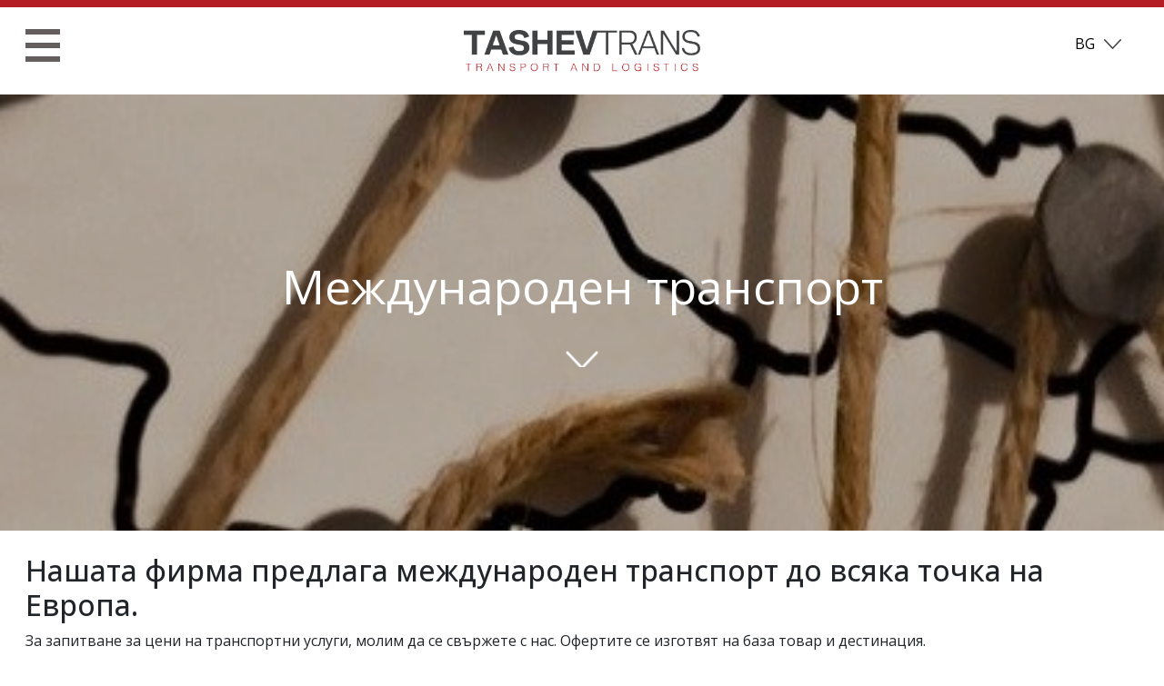

--- FILE ---
content_type: text/html; charset=UTF-8
request_url: https://www.tashev-trans.com/bg/mezhdunaroden-transport/8/
body_size: 2653
content:
<!DOCTYPE html>
<html lang="en">
    <head>
        <title>Ташев Транс ООД - Транспортни услуги в Европа</title>
<meta name="description" content="Ташев Транс">
<meta name="keywords" content="Ташев Транс">
<meta charset="utf-8">
<meta name="format-detection" content="telephone=no">
<meta name="viewport" content="width=device-width, initial-scale=1, shrink-to-fit=no">
<meta http-equiv="X-UA-Compatible" content="IE=Edge">
<meta property="og:title" content="Ташев Транс ООД - Транспортни услуги в Европа" />
<meta property="og:type" content="website" />
<meta property="og:url" content="https://www.tashev-trans.com/bg/mezhdunaroden-transport/8/" />
<meta property="og:image" content="/assets/site/images/logo.png" />
<link href="https://fonts.googleapis.com/css?family=Open+Sans:300,400,500,700|Roboto:300,400,500,700&amp;subset=cyrillic,cyrillic-ext,latin-ext" rel="stylesheet">
<link rel="stylesheet" href="/assets/site/css/bootstrap.css" />
<link rel="stylesheet" href="/assets/site/plugins/owlcarousel/assets/owl.carousel.min.css" />
<link rel="stylesheet" href="/assets/site/plugins/owlcarousel/assets/owl.theme.default.css" />
<link rel="stylesheet" media="all" href="/assets/site/css/animate.css" />
<link rel="stylesheet" media="all" href="/assets/site/css/hover.css" />
<link rel="stylesheet" media="all" href="/assets/site/plugins/iconic/font/css/open-iconic-bootstrap.css" />
<link rel="stylesheet" media="all" href="/assets/site/css/rangeslider.css?v23" />
<link rel="stylesheet" media="all" href="/assets/site/css/style.css?v27" />
<script src='https://www.google.com/recaptcha/api.js'></script>    </head>
    <body>
        <div id="header">
    <div id="mobile-header-top"></div>
    <div id="header-top">
      <div class="container">
        <div class="row">
          <div class="col-lg-6">
            <div id="nav-links">
              <a href="tel:+35992664265">+359 92 664265</a>
              <a href="mailto:info@tashev-trans.com">info@tashev-trans.com</a>
            </div>
          </div>
          <div class="col-lg-6">
            <div id="language-select" class="ui-select">
              <div class="ui-selectwrap">
                <select name="language-desktop">
                  <option selected="selected" value="/bg">Български</option>
                  <option  value="/en">English</option>
                  <option  value="/de">Deutsch</option>
                </select>
              </div>
              <a href="javascript:;" class="ui-selectbox">
                  <div class="text">
                        Български                  </div>
                <span class="arrow"></span>
              </a>
              <div class="ui-dropdown">
                <ul></ul>
              </div>
            </div>
          </div>
        </div>
      </div>
    </div>
    <div id="header-middle">
        <div class="container">
            <div class="row">
                <div class="col-lg-12">
                    <div id="menu-column">
                        <a class="menu-opener" id="menu-opener" href="javascript:;">
                            &nbsp;
                        </a>
                    </div>
                    <div id="logo-column">
                        <a id="logo-link" href="/">
                          <img id="logo" src="/assets/site/images/logo.png?v=2" alt="" />
                        </a>
                    </div>
                    <div id="language-column">
                        <div class="ui-select">
                          <div class="ui-selectwrap">
                            <select name="language-mobile">
                                                              <option value="/bg" selected>bg</option>
                                                              <option value="/en">en</option>
                                                              <option value="/de">de</option>
                                                          </select>
                          </div>
                          <a href="javascript:;" class="ui-selectbox">
                            <div class="text">bg</div>
                            <span class="arrow"></span>
                          </a>
                          <div class="ui-dropdown">
                            <ul></ul>
                          </div>
                        </div>
                    </div>
                    <div id="navigation-column">
                        <nav id="main-navigation">
                    <a  title="Транспорт" href="/bg/services">
            Транспорт        </a>
                    <a  title="Флота" href="/bg/park">
            Флота        </a>
                    <a  title="Употребявани" href="/bg/aktualni-obyavi/9/">
            Употребявани        </a>
                    <a  title="Работа при нас" href="/bg/careers">
            Работа при нас        </a>
                    <a  title="Новини" href="/bg/news">
            Новини        </a>
                    <a  title="За нас" href="/bg/about">
            За нас        </a>
                    <a  title="Контакти" href="/bg/contacts">
            Контакти        </a>
    </nav>                    </div>
                </div>
            </div>
        </div>
    </div>
        </div>        <div class="page-content">
            <div class="header-background" id="news-background" style="background-image: url('https://www.tashev-trans.com/uploads/pages/php5L2VJN_682c21e1140569_49665528.jpg')">
    <div class="header-inner" id="news-inner">
        <h1>Международен транспорт</h1>
    </div>
</div>
<div class="container">
    <div class="row">
        <div class="col-lg-12" style="margin-top:25px;">
            <h2>Нашата фирма предлага международен транспорт до всяка точка на Европа.</h2>

<p>За запитване за цени на транспортни услуги, молим да се свържете с нас. Офертите се изготвят на база товар и дестинация.</p>
        </div>
    </div>
</div>        </div>
        <div id="footer">
    <div class="container">
        <div class="row">
            <div class="col-xxxl-4 col-xl-3 col-lg-12 col-md-12">
                <div id="info-left">
                    <h1>Контакти</h1>
                    <div class="info-wrap">
                        <div class="info-group">
                            бул. Васил Кънчов 120<br />
Източна Индустриална Зона<br />
3000 Враца                        </div>
                        <div class="info-group">
                            <p>+359 92 664265</p>
                            <p>info@tashev-trans.com</p>
                        </div>
                    </div>
                    <ul class="social">
                                                                                            </ul>
                </div>
            </div>
            <div class="col-xxxl-6 offset-xxxl-2 col-xl-8 col-lg-12 offset-xl-1 col-md-12">
                <div id="links-right">
                    <div class="row">
                            <div class="col-lg col-md-4 col-sm-6 col-xs-12 col-12">
        <h2>Фирмата</h2>
                    <ul>
                                    <li><a href="https://www.tashev-trans.com/bg/about/view/strategiya-viziya-i-misiya/3/">Стратегия</a></li>
                                    <li><a href="https://www.tashev-trans.com/bg/about/view/istoriya/2/">История</a></li>
                                    <li><a href="/bg/about/">За нас</a></li>
                            </ul>
            </div>
    <div class="col-lg col-md-4 col-sm-6 col-xs-12 col-12">
        <h2>Услуги</h2>
            </div>
    <div class="col-lg col-md-4 col-sm-6 col-xs-12 col-12">
        <h2>Работни места</h2>
                    <ul>
                                    <li><a href="/bg/careers/">Шофьори</a></li>
                            </ul>
            </div>
    <div class="col-lg col-md-4 col-sm-6 col-xs-12 col-12">
        <h2>Обяви</h2>
            </div>
                    </div>
                </div>
            </div>
        </div>
    </div>
    <div class="container">
        <div class="row">
            <div class="col-lg-12">
                <p class="copy">
                    &copy; Copyright &copy; 2025 Tashev-Тrans OOD. Всички права запазени                </p>
            </div>
        </div>
    </div>
</div>

<div id="mobile-menu">
    <div id="mobile-menu-color">
        <div id="mobile-title">
            <a href="javascript:;" id="mobile-close"></a>
            <span>Меню</span>
        </div>
        <div id="mobile-body">
                        <ul>
                                                <li><a title="Транспорт" href="/bg/services">Транспорт</a></li>
                                                <li><a title="Флота" href="/bg/park">Флота</a></li>
                                                <li><a title="Употребявани" href="/bg/aktualni-obyavi/9/">Употребявани</a></li>
                                                <li><a title="Работа при нас" href="/bg/careers">Работа при нас</a></li>
                                                <li><a title="Новини" href="/bg/news">Новини</a></li>
                                                <li><a title="За нас" href="/bg/about">За нас</a></li>
                                                <li><a title="Контакти" href="/bg/contacts">Контакти</a></li>
                            </ul>
                    </div>
        <div id="mobile-footer">
            <p>+359 92 664265</p>
            <p>info@tashev-trans.com</p>
        </div>
    </div>
</div>    </body>
    <script src="/assets/site/js/jquery.js"></script>
<script src="/assets/site/js/rangeslider.js"></script>
<script src="https://cdnjs.cloudflare.com/ajax/libs/popper.js/1.12.9/umd/popper.min.js" integrity="sha384-ApNbgh9B+Y1QKtv3Rn7W3mgPxhU9K/ScQsAP7hUibX39j7fakFPskvXusvfa0b4Q" crossorigin="anonymous"></script>
<script src="/assets/site/js/bootstrap.js"></script>
<script src="/assets/site/plugins/owlcarousel/owl.carousel.js"></script>
<script src="/assets/site/plugins/jquery.lazy-master/jquery.lazy.js"></script>
<script src="/assets/site/js/mobile-detect.js"></script>
<script src="/assets/site/js/masonry.js"></script>
<script src="/assets/site/js/imagesloaded.js"></script>
<script src="/assets/site/js/main.js?v29"></script></html>

--- FILE ---
content_type: text/css
request_url: https://www.tashev-trans.com/assets/site/css/rangeslider.css?v23
body_size: 263
content:
.rangeslider,
.rangeslider__fill {
    display: block;
    position: relative;
    height: 7px;
    background-color: #D8D8D8;
}

.rangeslider--horizontal {
    height: 7px;
    width: 100%;
}

.rangeslider__handle {
    width: 39px;
    height: 39px;
    border-radius: 50%;
    background-color: #B41D24;
    position: absolute;
    left: 525px;
    top: 50%;
    transform: translateY(-50%);
}

.rangeslider__fill {
    background-color: #B41D24;
}

.rangeslider--horizontal .rangeslider__handle {
  touch-action: pan-y;
  -ms-touch-action: pan-y;
}

--- FILE ---
content_type: text/css
request_url: https://www.tashev-trans.com/assets/site/css/style.css?v27
body_size: 8644
content:
/**
 * @description
 * Generates keyframe animations
 *
 * @author drublic
 *
 * @link caniuse
 * @link spec
 *
 * @param values
 * @returns
 *   -webkit-border-radius: <values>;
 *           border-radius: <values>;
 *
 * @example
 *   .selector {
 *     ._animation(jump 1s ease-out);
 *   }
 */


/**
* @description
* Generates `appearance` for a given element
*
* @author romamatusevich
*
* @link MDN https://developer.mozilla.org/en-US/docs/Web/CSS/-moz-appearance
* @link css-tricks http://css-tricks.com/almanac/properties/a/appearance/
* @link spec http://www.w3.org/TR/2004/CR-css3-ui-20040511/#appearance
*
* @param value
* @returns
* -webkit-appearance: <value>;
* -moz-appearance: <value>;
* appearance: <value>;
*
* @example
*   .selector {
*       ._appearance(button);
*   }
*/


/**
 * @description
 * Generates cross-browser-compatible `border-radius` for a given element
 *
 * @author drublic
 *
 * @link caniuse http://caniuse.com/border-radius
 * @link spec http://www.w3.org/TR/css3-background/#corners
 *
 * @param values
 * @returns
 *   -webkit-border-radius: <values>;
 *           border-radius: <values>;
 *
 * @example
 *   .selector {
 *     ._border-radius(20px 10px);
 *   }
 */


/**
 * @description
 * Generates cross-browser-compatible `box-shadow` for a given element
 *
 * @author drublic
 *
 * @link caniuse http://caniuse.com/css-boxshadow
 * @link spec http://www.w3.org/TR/css3-background/#the-box-shadow
 *
 * @param values
 * @returns
 *   -webkit-box-shadow: <values>;
 *           box-shadow: <values>;
 *
 * @example
 *   .selector {
 *     ._box-shadow(5px 5px 10px 5px #aaa);
 *   }
 */


/**
 * @description
 * Generates cross-browser-compatible `box-sizing` output for a given element.
 *
 * @author drublic
 *
 * @link caniuse
 * @link spec
 *
 * @param type
 * @returns
 *   -webkit-box-sizing: <type>;
 *      -moz-box-sizing: <type>;
 *           box-sizing: <type>;
 *
 * @example
 *   .selector {
 *     ._box-sizing;
 *   }
 */


/**
 * @description
 * Generates a linear gradient for a given element with a fallback color.
 *
 * @author drublic
 *
 * @link caniuse
 * @link spec
 *
 * @dependency helper-gradient-angle
 * @param direction {top|left}
 * @param fallback {color}
 * @param from {color}
 * @param to {color}
 * @default 'to bottom', #ccc, #ccc, #aaa
 *
 * @returns
 *   background-color: <fallback>;
 *   background-image: -webkit-linear-gradient(<direction - converted>, <from>, <to>);
 *   background-image:    -moz-linear-gradient(<direction - converted>, <from>, <to>);
 *   background-image:     -ms-linear-gradient(<direction - converted>, <from>, <to>);
 *   background-image:      -o-linear-gradient(<direction - converted>, <from>, <to>);
 *   background-image:         linear-gradient(<direction>, <from>, <to>);
 *
 * @example
 *   .selector {
 *     ._linear-gradient(top, #ccc, #ddd, #bbb);
 *   }
 */


/**
* @description
* Implement `opacity` for a given element
*
* @author romamatusevich
*
* @link spec http://www.w3.org/TR/css3-color/#transparency
* @link MDN https://developer.mozilla.org/en-US/docs/Web/CSS/opacity
*
* @param value
* @returns
* opacity: value;
* filter: alpha(opacity = value * 100);
*
* @example
*   .selector {
*       ._opacity(0.5);
*   }
*/


/**
 * @description
 * Generates `placeholder` content for a given element
 *
 * @author romamatusevich
 *
 * @link MDN https://developer.mozilla.org/en-US/docs/Web/CSS/:-moz-placeholder
 * @link css-tricks http://css-tricks.com/snippets/css/style-placeholder-text/
 *
 * @returns
 *    &::-webkit-input-placeholder {
 *        color: <color>;
 *    }
 *    &::-moz-placeholder {
 *        color: <color>;
 *    }
 *    &:-ms-input-placeholder {
 *        color: <color>;
 *    }
 *
 * @example
 *   .selector {
 *     ._placeholder(#ccc);
 *   }
 */


/**
 * @description
 * This mixin will enable using the CSS3 value `rem`, which lets you define
 * property-sizes based on the root-element's font-size.
 *
 * @author drublic
 *
 * @link caniuse http://caniuse.com/rem
 * @link spec http://www.w3.org/TR/css3-values/#relative0
 *
 * @param property
 * @param value
 * @param default-font-size {int} optional
 * @returns
 *   <property>: (<value> * <default-font-size>)px;
 *   <property>: <value>;
 *
 * @example
 *   .selector {
 *     ._rem(font-size, 1.3);
 *   }
 *
 * Note: Depending on the font-size of the root-element `rem` calculates a
 * property of a current element. The fallback solution excepts a
 * `default-font-size`-argument which is 16px by default.
 */


/**
 * @description
 * Sass-mixin for CSS property `tab-size`, generates cross-browser-compatible
 * `tab-size` output.
 *
 * @author drublic
 *
 * @link caniuse http://caniuse.com/css3-tabsize
 * @link spec http://dev.w3.org/csswg/css-text/#tab-size1
 *
 * @param value int optional
 * @default 4
 * @returns
 *   -moz-tab-size: <value>;
 *     -o-tab-size: <value>;
 *        tab-size: <value>;
 *
 * @example
 *   .selector {
 *     ._tab-size(4);
 *    }
 */


/**
 * @description
 * Generates cross-browser-compatible `transform` for a given element
 *
 * @author drublic
 *
 * @link caniuse http://caniuse.com/transforms2d http://caniuse.com/transforms3d
 * @link spec
 *
 * @param values
 * @returns
 *   -webkit-transform: <values>;
 *      -moz-transform: <values>;
 *        -o-transform: <values>;
 *       -ms-transform: <values>;
 *           transform: <values>;
 *
 * @example
 *   .selector {
 *     ._transform(rotate(1deg));
 *   }
 */


/**
 * @description
 * Generates cross-browser-compatible `transition` output for a given element.
 *
 * @author drublic
 *
 * @link caniuse http://caniuse.com/css-transitions
 * @link spec
 *
 * @param values
 * @returns
 *   -webkit-transition: <values>;
 *      -moz-transition: <values>;
 *        -o-transition: <values>;
 *           transition: <values>;
 *
 * @example
 *   .selector {
 *     ._transition(background 0.3s ease-in);
 *   }
 */


/**
 * @description
 * Disables selection of content of a given element
 *
 * @author drublic
 *
 * @link caniuse http://caniuse.com/user-select-none
 *
 * @param value none|auto optional
 * @default none
 * @returns
 *   -webkit-user-select: <value>;
 *      -moz-user-select: <value>;
 *       -ms-user-select: <value>;
 *           user-select: <value>;
 *
 * @example
 *   .selector {
 *     .x-user-select;
 *   }
 */

::selection {
    background-color: #B41D24;
    color: #ffffff;
}

::-moz-selection {
    background-color: #B41D24;
    color: #ffffff;
}

::-o-selection {
    background-color: #B41D24;
    color: #ffffff;
}

::-ms-selection {
    background-color: #B41D24;
    color: #ffffff;
}

::-webkit-selection {
    background-color: #B41D24;
    color: #ffffff;
}

body,
html {
    margin: 0;
    padding: 0;
    font-family: 'Open Sans', sans-serif;
    font-size: 16px;
    -webkit-font-smoothing: antialiased;
    -moz-osx-font-smoothing: grayscale;
}

#menu-column {
    display: none;
}

#language-column {
    display: none;
}

#logo-column {
    width: 430px;
    float: left;
}

#navigation-column {
    width: calc(100% - 445px);
    float: right;
}

a {
    text-decoration: none;
}

.view-more {
    color: #B41D24;
    font-size: 14px;
    line-height: 24px;
    display: inline-block;
    font-weight: bold;
    /* font-family: 'Roboto', sans-serif; */
    -webkit-transition: all 0.2s ease;
    -o-transition: all 0.2s ease;
    transition: all 0.2s ease;
}

.download-wrapper .download-color .download-center .col-to-hide {
    display: none;
}

.download-wrapper .download-color .download-center .col-to-show {
    display: block;
}

#about-tabs li {
    margin: 0px 30px;
}

.news-icons {
    display: block;
    overflow: hidden;
    list-style-type: none;
    margin: 0;
    padding: 0;
    margin-bottom: 30px;
    margin-top: 30px;
}

.news-icons li {
    display: block;
    float: left;
    list-style-type: none;
    margin: 0;
    padding: 0px 20px 0px 0px;
}

.news-icons li a.forward {
    width: 40px;
    height: 33px;
    display: block;
    background-image: url('../images/forward.png');
    background-size: 40px 33px;
}

.news-icons li a.print {
    width: 38px;
    height: 36px;
    display: block;
    background-image: url('../images/print.png');
    background-size: 38px 36px;
}

.news-button {
    margin: 80px 0px;
}

#news-image {
    width: 100%;
    margin-bottom: 30px;
}

#contact-form-wrapper,
#personnel-wrapper {
    display: none;
    margin-bottom: 60px;
}

#personnel-wrapper h1 {
    font-size: 52px;
    color: #B41D24;
    line-height: 65px;
    margin: 40px 0px;
}

.regular-button {
    display: block;
    border: none;
    background: #B41D24;
    line-height: 70px;
    color: white;
    outline: none;
    font-weight: bold;
    text-align: center;
    width: 100%;
}

.regular-button span {
    display: inline-block;
}

.regular-button span:after {
    content: "";
    display: inline-block;
    height: 19px;
    width: 11px;
    background-image: url(../images/button-arrow.png);
    background-size: 11px 19px;
    background-position: center center;
    background-repeat: no-repeat;
    margin-left: 15px;
}

.regular-button:hover {
    color: white;
    background: #979797;
}

#personnel-wrapper .person {
    height: 430px;
    margin: 0px 0px 60px 0px;
}

#personnel-wrapper .person .image {
    height: 270px;
    display: block;
    background-repeat: no-repeat;
    background-size: cover;
    background-position: center top;
}

#personnel-wrapper .person .info {
    padding: 15px 25px;
}

#personnel-wrapper .person .info p {
    font-size: 19px;
    line-height: 32px;
    color: #000000;
    margin: 0;
    padding: 0;
}

#personnel-wrapper .person .info p span {
    margin-left: 80px;
}

#personnel-wrapper .person:hover {
    -webkit-box-shadow: 0px 5px 10px 0px rgba(0, 0, 0, 0.35);
    -moz-box-shadow: 0px 5px 10px 0px rgba(0, 0, 0, 0.35);
    box-shadow: 0px 5px 10px 0px rgba(0, 0, 0, 0.35);
    background-color: #B41D24;
}

#personnel-wrapper .person:hover .info p {
    color: #ffffff;
}

#contact-form-wrapper {
    display: block;
}

#contact-map-inner {
    height: 678px;
}

.contact-box {
    background: rgba(216, 216, 216, 0.27);
    padding: 30px;
}

.contact-box h2 {
    font-size: 32px;
    line-height: 42px;
    color: #B41D24;
}

.contact-box .contact-group {
    margin: 15px 0px;
}

.contact-box .contact-group p {
    margin: 0;
    padding: 0;
    line-height: 37px;
    font-size: 24px;
    color: #000000;
}

.contact-box .contact-group p.big {
    font-size: 29px;
    line-height: 38px;
}

#contact-form {
    padding: 30px 0px;
}

#contact-form h1 {
    font-size: 65px;
    color: #B41D24;
    line-height: 65px;
}

#contact-form .form-wrap {
    overflow: hidden;
    padding: 30px 0px;
}

#contact-form .form-wrap button {
    display: block;
    border: none;
    background: #B41D24;
    line-height: 56px;
    color: white;
    outline: none;
    font-weight: bold;
    text-align: center;
    width: 100%;
    cursor: pointer;
}

#contact-form .form-wrap button span {
    display: inline-block;
}

#contact-form .form-wrap button span:after {
    content: "";
    display: inline-block;
    height: 19px;
    width: 11px;
    background-image: url('../images/button-arrow.png');
    background-size: 11px 19px;
    background-position: center center;
    background-repeat: no-repeat;
    margin-left: 15px;
}

#contact-form .form-wrap button:hover {
    color: white;
    background: #979797;
}

#contact-form .form-wrap .form-left {
    width: 49%;
    float: left;
}

#contact-form .form-wrap .form-left input {
    width: 100%;
    display: block;
    border: none;
    border-bottom: 1px solid #979797;
    line-height: 48px;
    height: 48px;
    border-radius: 0px;
    -webkit-appearance: none;
}

#contact-form .form-wrap .form-left input::-webkit-input-placeholder,
#contact-form .form-wrap .form-left input::placeholder,
#contact-form .form-wrap .form-left input:-ms-input-placeholder {
    font-size: 19px;
    color: #000000;
    line-height: 26px;
}

#contact-form .form-wrap .form-left input:focus {
    outline: none;
    border-bottom-color: #B41D24;
}

#contact-form .form-wrap .form-left input:focus::-webkit-input-placeholder,
#contact-form .form-wrap .form-left input:focus::placeholder,
#contact-form .form-wrap .form-left input:focus:-ms-input-placeholder {
    color: #B41D24;
}

#contact-form .form-wrap .form-right {
    width: 49%;
    float: right;
}

#contact-form .form-wrap .form-right input {
    width: 100%;
    display: block;
    border: none;
    border-bottom: 1px solid #979797;
    line-height: 48px;
    height: 48px;
    border-radius: 0px;
    -webkit-appearance: none;
}

#contact-form .form-wrap .form-right input::-webkit-input-placeholder,
#contact-form .form-wrap .form-right input::placeholder,
#contact-form .form-wrap .form-right input:-ms-input-placeholder {
    font-size: 19px;
    color: #000000;
    line-height: 26px;
}

#contact-form .form-wrap .form-right input:focus {
    outline: none;
    border-bottom-color: #B41D24;
}

#contact-form .form-wrap .form-right input:focus::-webkit-input-placeholder,
#contact-form .form-wrap .form-right input:focus::placeholder,
#contact-form .form-wrap .form-right input:focus:-ms-input-placeholder {
    color: #B41D24;
}

#contact-form .form-wrap .form-wide textarea {
    width: 100%;
    display: block;
    border: none;
    border-bottom: 1px solid #979797;
    height: 50px;
    border-radius: 0px;
    -webkit-appearance: none;
}

#contact-form .form-wrap .form-wide textarea::-webkit-input-placeholder,
#contact-form .form-wrap .form-wide textarea::placeholder,
#contact-form .form-wrap .form-wide textarea:-ms-input-placeholder {
    font-size: 19px;
    color: #000000;
    line-height: 26px;
}

#contact-form .form-wrap .form-wide textarea:focus {
    outline: none;
    border-bottom-color: #B41D24;
}

#contact-form .form-wrap .form-wide textarea:focus::-webkit-input-placeholder,
#contact-form .form-wrap .form-wide textarea:focus::placeholder,
#contact-form .form-wrap .form-wide textarea:focus:-ms-input-placeholder {
    color: #B41D24;
}

#contact-background {
    background-image: url('../images/contact-background.png');
}

#news-background {
    background-image: url('../images/contact-background.png');
}

#park-background {
    background-image: url('../images/park-background.png');
}

#services-background {
    background-image: url('../images/services-background.png');
}

#careers-background {
    background-image: url('../images/careers-background.png');
}

#about-background {
    background-image: url('../images/about-background.png');
}

#download-background {
    background-image: url('../images/download-background.png');
}

#park-list .park-image {
    width: 100%;
    height: auto;
}

#park-list .park-info {
    padding: 30px 0px;
}

#park-list .park-info h1 {
    font-size: 32px;
    line-height: 48px;
    color: #B41D24;
}

#park-list .park-info h2 {
    font-size: 24px;
    line-height: 36px;
    color: #B41D24;
}

#park-list .park-info p {
    font-size: 16px;
    line-height: 24px;
}

#park-list .park-info ul {
    margin: 0;
    padding: 0;
    list-style-type: none;
}

#park-list .park-info ul li {
    margin: 0;
    padding: 0;
    list-style-type: none;
}

#park-list .park-info ul li a {
    font-size: 21px;
    color: #000000;
    line-height: 30px;
}

#park-list .park-info ul li a:hover {
    color: #B41D24;
}

#services-list .service-image {
    width: 100%;
    height: auto;
}

#services-list .service-info {
    padding: 30px 0px;
}

#services-list .service-info h1 {
    font-size: 32px;
    line-height: 48px;
    color: #B41D24;
}

#services-list .service-info h2 {
    font-size: 24px;
    line-height: 36px;
    color: #B41D24;
    margin-top: 25px;
}

#services-list .service-info p {
    font-size: 16px;
    line-height: 24px;
}

#services-list .service-info ul {
    margin: 0;
    padding: 0;
    list-style-type: none;
}

#services-list .service-info ul li {
    margin: 0;
    padding: 0;
    list-style-type: none;
}

#services-list .service-info ul li a {
    font-size: 21px;
    line-height: 27px;
    color: #000000;
    line-height: 38px;
}

#services-list .service-info ul li a:hover {
    color: #B41D24;
}

#downloads-list .row-hidden {
    display: none;
}

#downloads-list .row-hidden.row-visible {
    display: -webkit-box;
    display: -ms-flexbox;
    display: flex;
}

#downloads-list .download-wrapper .download-color {
    overflow: hidden;
    background-color: #cccccc;
    padding: 55px 0px 30px 0px;
}

#downloads-list .download-wrapper .download-color.active {
    background-color: #B41D24;
}

#downloads-list .download-wrapper .download-color:not(.active) .download-left h1 {
    color: black;
}

#downloads-list .download-wrapper .download-color .download-center {
    width: calc(100% - 400px);
    float: left;
}

#downloads-list .download-wrapper .download-color .download-center a {
    background-color: #F8F8F8;
    line-height: 76px;
    display: block;
    margin: 0px 0px 25px 0px;
    position: relative;
}

#downloads-list .download-wrapper .download-color .download-center a span {
    font-size: 17px;
    line-height: 30px;
    color: black;
    text-transform: uppercase;
    padding: 0px 15px;
}

#downloads-list .download-wrapper .download-color .download-center a:after {
    content: "";
    width: 47px;
    height: 40px;
    background-image: url('../images/download-icon-black.png');
    background-size: 47px 40px;
    position: absolute;
    right: 15px;
    top: 50%;
    transform: translateY(-50%);
}

#downloads-list .download-wrapper .download-color .download-center a:hover {
    background-color: #2E2525;
}

#downloads-list .download-wrapper .download-color .download-center a:hover span {
    color: white;
}

#downloads-list .download-wrapper .download-color .download-center a:hover:after {
    background-image: url('../images/download-icon-white.png');
}

#downloads-list .download-wrapper .download-color .download-left {
    width: 250px;
    float: left;
}

#downloads-list .download-wrapper .download-color .download-left h1 {
    font-size: 32px;
    line-height: 42px;
    color: white;
    display: block;
}

#downloads-list .download-wrapper .download-color .download-right {
    width: 150px;
    float: left;
}

#downloads-list .download-wrapper .download-color .download-right .download-view-more span.more {
    font-size: 24px;
    line-height: 26px;
    color: #ffffff;
    width: 55px;
    display: inline-block;
}

#downloads-list .download-wrapper .download-color .download-right .download-view-more span.less {
    font-size: 19px;
    line-height: 21px;
    color: #000000;
    width: 55px;
    display: none;
}

#downloads-list .download-wrapper .download-color .download-right .download-view-more:after {
    content: "";
    width: 41px;
    height: 26px;
    background-size: 41px 26px;
    background-image: url('../images/view-more.png');
    display: inline-block;
    margin-left: 10px;
}

#downloads-list .download-wrapper .download-color .download-right .download-view-more.download-view-less span.more {
    display: none;
}

#downloads-list .download-wrapper .download-color .download-right .download-view-more.download-view-less span.less {
    display: inline-block;
}

#downloads-list .download-wrapper .download-color .download-right .download-view-more.download-view-less:after {
    background-image: url('../images/view-less.png');
}

#downloads-list .download-info {
    padding: 30px 0px;
}

#downloads-list .download-info h1 {
    font-size: 32px;
    line-height: 48px;
    color: #B41D24;
}

#downloads-list .download-info h2 {
    font-size: 24px;
    line-height: 36px;
    color: #B41D24;
}

#downloads-list .download-info p {
    font-size: 16px;
    line-height: 24px;
}

#downloads-list .download-info.download-contacts p {
    font-size: 24px;
    line-height: 31px;
    margin: 0;
    padding: 0;
}

#downloads-list .download-info ul {
    margin: 0;
    padding: 0;
    list-style-type: none;
}

#downloads-list .download-info ul li {
    margin: 0;
    padding: 0;
    list-style-type: none;
}

#downloads-list .download-info ul li a {
    font-size: 21px;
    color: #000000;
    line-height: 30px;
}

#downloads-list .download-info ul li a:hover {
    color: #B41D24;
}

#about-list .history-slider .history-slider-inner {
    position: relative;
    margin: 0px 0px;
    height: 7px;
    background-color: #D8D8D8;
}

#about-list .history-slider .history-slider-inner .history-slider-drag {
    width: 39px;
    height: 39px;
    border-radius: 50%;
    background-color: #B41D24;
    position: absolute;
    left: 525px;
    top: 50%;
    transform: translateY(-50%);
}

#about-list .history-slider .history-slider-inner .history-slider-fill {
    width: 525px;
    top: 0;
    left: 0;
    bottom: 0;
    background-color: #B41D24;
    position: absolute;
}

#about-list .history-slider .history-slider-values {
    display: block;
    overflow: hidden;
    padding: 30px 0px;
}

#about-list .history-slider .history-slider-values a {
    font-size: 13px;
    line-height: 34px;
    color: rgba(0, 0, 0, 0.35);
    text-align: center;
    display: block;
}

@media only screen and (max-width: 1500px) {
    #about-list .history-slider .history-slider-values a {
        font-size: 17px;
    }
}

@media only screen and (min-width: 1500px) and (max-width: 1700px) {
    #about-list .history-slider .history-slider-values a {
        font-size: 18px;
        line-height: 34px;
    }
}

@media only screen and (min-width: 1701px) {
    #about-list .history-slider .history-slider-values a {
        font-size: 21px;
        line-height: 34px;
    }
}

#about-list .history-slider .history-slider-values a.active {
    color: #B41D24;
}

#about-list h2.roads-title {
    font-size: 32px;
    line-height: 42px;
    color: black !important;
}

#about-list h2.roads-title .bigger {
    font-size: 56px;
    line-height: 74px;
    color: #B41D24;
    display: block;
}

#about-list .about-image {
    width: 100%;
    height: auto;
}

#about-list .certificate {
    margin-right: 30px;
    margin-top: 30px;
}

#about-list .about-info {
    padding: 30px 0px;
}

#about-list .about-info.about-text-no-padding {
    padding: 30px 0px 0px 0px;
}

#about-list .about-info.about-text-no-padding-top {
    padding: 0px 0px 60px 0px;
}

#about-list .about-info h1 {
    font-size: 32px;
    line-height: 48px;
    color: #B41D24;
}

#about-list .about-info h2 {
    font-size: 24px;
    line-height: 36px;
    color: #B41D24;
}

#about-list .about-info p {
    font-size: 16px;
    line-height: 24px;
}

#about-list .about-info.about-info-history h2 {
    color: black;
}

#about-list .about-info.about-info-history h2 .big {
    font-size: 48px;
    color: #B41D24;
    line-height: 79px;
    font-weight: bold;
}

#about-list .about-info ul {
    margin: 0;
    padding: 0;
    list-style-type: none;
}

#about-list .about-info ul li {
    margin: 0;
    padding: 0;
    list-style-type: none;
}

#about-list .about-info ul li a {
    font-size: 21px;
    line-height: 27px;
    color: #000000;
    line-height: 38px;
}

#about-list .about-info ul li a:hover {
    color: #B41D24;
}

.header-background {
    position: relative;
    height: 480px;
    background-size: cover;
    background-repeat: no-repeat;
    background-position: center center;
}

.header-background:before {
    content: "";
    display: block;
    position: absolute;
    left: 0;
    top: 0;
    right: 0;
    bottom: 0;
    background: rgba(0, 0, 0, 0.3);
}

.header-background .header-menu {
    position: relative;
    z-index: 9998;
    background: rgba(255, 255, 255, 0.76);
}

.header-background .header-menu ul {
    list-style-type: none;
    margin: 0;
    padding: 0;
    display: block;
    text-align: center;
}

.header-background .header-menu ul li {
    display: inline-block;
    line-height: 54px;
    padding: 0px 15px;
}

.header-background .header-menu ul li a {
    display: block;
    font-size: 16px;
    line-height: 43px;
    text-transform: uppercase;
    color: black;
}

.header-background .header-menu ul li.active {
    border-bottom: 2px solid #B41D24;
}

.header-background .header-menu ul li.active a {
    color: #B41D24;
}

.header-background .header-inner {
    position: absolute;
    top: 50%;
    left: 50%;
    transform: translateY(-50%) translateX(-50%);
    padding-bottom: 50px;
    width: 90%;
}

.header-background .header-inner h1 {
    font-size: 52px;
    color: #ffffff;
    font-weight: normal;
    display: block;
    text-align: center;
}

.header-background .header-inner p {
    font-size: 19px;
    font-weight: normal;
    line-height: 25px;
    color: #ffffff;
    display: block;
    text-align: center;
}

.header-background .header-inner::after {
    content: "";
    width: 36px;
    height: 18px;
    position: absolute;
    left: 50%;
    transform: translateX(-50%);
    bottom: 0;
    background-image: url('../images/arrow-down.png');
    background-size: 36px 21px;
    background-repeat: no-repeat;
    display: block;
}

#mobile-menu {
    display: none;
    position: fixed;
    left: 0;
    top: 0px;
    right: 0;
    bottom: 0;
    z-index: 9999;
    background-image: url('../images/mobile-menu-background.png');
    background-size: cover;
    background-position: center center;
    background-repeat: no-repeat;
}

#mobile-menu #mobile-menu-color {
    background-color: rgba(0, 0, 0, 0.8);
    position: absolute;
    top: 0;
    left: 0;
    right: 0;
    bottom: 0;
    overflow: auto;
}

#mobile-menu #mobile-menu-color #mobile-title {
    height: 90px;
    line-height: 78px;
    background-color: white;
    padding: 0px 15px;
    position: fixed;
    left: 0;
    top: 0;
    right: 0;
    z-index: 9999;
    border-top: 8px solid #B41D24;
}

#mobile-menu #mobile-menu-color #mobile-title #mobile-close {
    width: 33px;
    height: 33px;
    display: inline-block;
    background-image: url('../images/close-menu.png');
    background-size: 33px 33px;
    background-repeat: no-repeat;
    vertical-align: middle;
}

#mobile-menu #mobile-menu-color #mobile-title span {
    display: inline-block;
    font-size: 28px;
    /* font-family: 'Roboto Condensed', sans-serif; */
    color: #655E5E;
    text-transform: uppercase;
    vertical-align: middle;
    margin: 0px 0px 0px 15px;
}

#mobile-menu #mobile-menu-color #mobile-body {
    margin-top: 90px;
}

#mobile-menu #mobile-menu-color #mobile-body ul {
    display: block;
    margin: 30px 0px;
    padding: 0;
    list-style-type: none;
}

#mobile-menu #mobile-menu-color #mobile-body ul li {
    display: block;
    margin: 0;
    padding: 0;
    list-style-type: none;
}

#mobile-menu #mobile-menu-color #mobile-body ul li a {
    display: block;
    line-height: 65px;
    height: 65px;
    font-size: 28px;
    color: white;
    text-indent: 40px;
    text-transform: uppercase;
    padding: 0px 15px;
    position: relative;
}

#mobile-menu #mobile-menu-color #mobile-body ul li a::after {
    content: "";
    display: block;
    width: 14px;
    height: 25px;
    position: absolute;
    right: 60px;
    top: 50%;
    transform: translateY(-50%);
    background-image: url('../images/menu-arrow.png');
    background-size: 14px 25px;
    background-repeat: no-repeat;
    background-position: center center;
}

#mobile-menu #mobile-menu-color #mobile-body ul li.active a {
    background-color: rgba(180, 29, 36, 0.66);
}

#mobile-menu #mobile-menu-color #mobile-footer {
    border-top: 1px solid white;
    margin: 0px 15px;
}

#mobile-menu #mobile-menu-color #mobile-footer p {
    color: white;
    font-size: 20px;
    display: block;
    margin: 15px 40px;
}

body.opened #mobile-menu {
    display: block;
}

a:hover {
    text-decoration: none;
}

a img {
    border: 0;
}

#mobile-header-top {
    display: none;
}

.active-item {
    color: #B41D24;
}

.active-item:after {
    content: "";
    display: block;
    right: 0;
    left: 0;
    bottom: 0;
    height: 2px;
    background-color: #B41D24;
}

#header #header-top {
    background-color: #B41D24;
    color: #ffffff;
}

#header #header-top #nav-links a {
    color: #ffffff;
    display: inline-block;
    margin-right: 20px;
    line-height: 38px;
    position: relative;
    -webkit-transition: all 0.2s ease;
    -o-transition: all 0.2s ease;
    transition: all 0.2s ease;
}

#header #header-middle {
    padding-top: 10px;
    padding-bottom: 10px;
}

#header #header-middle .menu-opener {
    width: 38px;
    height: 64px;
    background-image: url('../images/menu.png');
    background-size: 38px 36px;
    background-repeat: no-repeat;
    background-position: center center;
    display: block;
}

#header #header-middle #logo {
    width: 430px;
    height: 78px;
    display: inline-block;
}

#header #header-middle #main-navigation {
    display: inline-block;
    float: right;
}

#header #header-middle #main-navigation a {
    font-size: 16px;
    color: #000000;
    text-decoration: none;
    text-transform: uppercase;
    line-height: 78px;
    display: inline-block;
    padding: 0px 15px;
    font-weight: 400;
    position: relative;
    /* font-family: 'Roboto Condensed', sans-serif; */
    -webkit-transition: all 0.2s ease;
    -o-transition: all 0.2s ease;
    transition: all 0.2s ease;
}

#header #header-middle #main-navigation a.active {
    color: #B41D24;
}

#header #header-middle #main-navigation a.active:after {
    content: "";
    display: block;
    right: 0;
    left: 0;
    bottom: 0;
    height: 2px;
    background-color: #B41D24;
}

#header #header-bottom {
    margin-bottom: 50px;
    position: relative;
}

#header #header-bottom .header-item {
    background-size: cover;
    height: 360px;
    position: relative;
}

#header #header-bottom .header-item .header-box {
    max-width: 550px;
    position: absolute;
    top: 50px;
    right: 30px;
}

#header #header-bottom .header-item .header-box .header-box-top {
    background-color: rgba(0, 0, 0, 0.5);
    padding: 30px;
}

#header #header-bottom .header-item .header-box .header-box-top h1 {
    font-size: 65px;
    color: white;
    margin: 0;
    padding: 0;
}

#header #header-bottom .header-item .header-box .header-box-top p {
    color: white;
    margin: 0;
    padding: 0;
    font-size: 19px;
}

#header #header-bottom .header-item .header-box .header-box-bottom a {
    background-color: #B41D24;
    display: block;
    color: #ffffff;
    text-align: center;
    text-transform: uppercase;
    font-size: 19px;
    -webkit-transition: all 0.2s ease;
    -o-transition: all 0.2s ease;
    transition: all 0.2s ease;
}

#header #header-bottom .header-item .header-box .header-box-bottom a>span {
    display: inline-block;
    line-height: 70px;
    background-image: url('../images/offer-arrow.png');
    background-size: 11px 19px;
    background-repeat: no-repeat;
    background-position: right center;
    padding-right: 30px;
}

#header #header-bottom #carousel-bottom-wrapper {
    position: absolute;
    bottom: -100px;
    left: 0;
    right: 0;
    z-index: 9999;
}

#header #header-bottom #carousel-bottom-wrapper:after {
    content: "";
    display: block;
    clear: both;
}

#header #header-bottom #carousel-buttons {
    overflow: hidden;
    background-color: #ffffff;
    -webkit-box-shadow: 0px 5px 10px 5px rgba(0, 0, 0, 0.14);
    box-shadow: 0px 5px 10px 5px rgba(0, 0, 0, 0.14);
}

#header #header-bottom #carousel-buttons .carousel-button {
    display: block;
    width: 20%;
    float: left;
    min-height: 195px;
    box-sizing: border-box;
    padding: 20px 15px;
    color: #2F2F2F;
    -webkit-transition: background-color 0.2s ease;
    -o-transition: background-color 0.2s ease;
    transition: background-color 0.2s ease;
}

#header #header-bottom #carousel-buttons .carousel-button.carousel-buttons-5-items {
    width: 20%;
}

#header #header-bottom #carousel-buttons .carousel-button.carousel-buttons-4-items {
    width: 25%;
}

#header #header-bottom #carousel-buttons .carousel-button.carousel-buttons-3-items {
    width: 33.33%;
}

#header #header-bottom #carousel-buttons .carousel-button.carousel-buttons-2-items {
    width: 50%;
}

#header #header-bottom #carousel-buttons .carousel-button.carousel-buttons-1-items {
    width: 100%;
}

#header #header-bottom #carousel-buttons .carousel-button:not(:last-child) {
    border-right: 1px solid #979797;
}

#header #header-bottom #carousel-buttons .carousel-button.active {
    background-color: #B41D24;
}

#header #header-bottom #carousel-buttons .carousel-button.active h2 {
    color: #ffffff;
}


/*
#header #header-bottom #carousel-buttons .carousel-button.active.header-1n:before {
  background-image: url('../images/header-icon1-white.png');
}
#header #header-bottom #carousel-buttons .carousel-button.active.header-2n:before {
  background-image: url('../images/header-icon2-white.png');
}
#header #header-bottom #carousel-buttons .carousel-button.active.header-3n:before {
  background-image: url('../images/header-icon3-white.png');
}
#header #header-bottom #carousel-buttons .carousel-button.active.header-4n:before {
  background-image: url('../images/header-icon4-white.png');
}
#header #header-bottom #carousel-buttons .carousel-button.active.header-5n:before {
  background-image: url('../images/header-icon5-white.png');
}
*/

#header #header-bottom #carousel-buttons .carousel-button span.icon {
    content: "";
    width: 90px;
    height: 90px;
    display: block;
    background-repeat: no-repeat;
    background-position: top left;
    background-size: contain;
}

#header #header-bottom #carousel-buttons .carousel-button h2 {
    margin: 0;
    padding: 0;
    font-size: 13px;
    text-transform: uppercase;
}


/*
#header #header-bottom #carousel-buttons .carousel-button.header-1n:before {
  width: 78px;
  height: 90px;
  background-size: 78px 54px;
  background-image: url('../images/header-icon1.png');
}
#header #header-bottom #carousel-buttons .carousel-button.header-2n:before {
  width: 73px;
  height: 90px;
  background-size: 73px 63px;
  background-image: url('../images/header-icon2.png');
}
#header #header-bottom #carousel-buttons .carousel-button.header-3n:before {
  width: 72px;
  height: 90px;
  background-size: 72px 56px;
  background-image: url('../images/header-icon3.png');
}
#header #header-bottom #carousel-buttons .carousel-button.header-4n:before {
  width: 76px;
  height: 90px;
  background-size: 76px 76px;
  background-image: url('../images/header-icon4.png');
}
#header #header-bottom #carousel-buttons .carousel-button.header-5n:before {
  width: 83px;
  height: 90px;
  background-size: 83px 66px;
  background-image: url('../images/header-icon5.png');
}
*/

#header #header-bottom #carousel-buttons.carousel-buttons-small .carousel-button {
    min-height: 187px;
}

#header #header-bottom #carousel-buttons.carousel-buttons-small .carousel-button:before {
    width: 40px;
    height: 40px;
    background-size: contain;
}

#header #header-bottom #carousel-buttons.carousel-buttons-small .carousel-button h2 {
    font-size: 15px;
    margin-top: 10px;
}

#careers-list {
    margin: 60px 0px;
}

#careers-list h1 {
    font-size: 52px;
    color: #B41D24;
    line-height: 69px;
    display: block;
    text-align: center;
}

#careers-list p.main {
    display: block;
    text-align: center;
    font-size: 19px;
    line-height: 25px;
    color: #000000;
}

#careers-list .career-item {
    -webkit-transition: background 0.2s ease;
    -o-transition: background 0.2s ease;
    transition: background 0.2s ease;
}

#careers-list .career-item .image {
    height: 480px;
    background-repeat: no-repeat;
    background-size: cover;
    background-position: center center;
    display: block;
}

#careers-list .career-item .info {
    padding: 15px 30px;
}

#careers-list .career-item .info h2 {
    font-size: 32px;
    color: #B41D24;
    line-height: 35px;
    -webkit-transition: color 0.2s ease;
    -o-transition: color 0.2s ease;
    transition: color 0.2s ease;
}

#careers-list .career-item .info p {
    color: #000000;
    font-size: 19px;
    line-height: 26px;
    -webkit-transition: color 0.2s ease;
    -o-transition: color 0.2s ease;
    transition: color 0.2s ease;
}

#careers-list .career-item .info a {
    -webkit-transition: color 0.2s ease;
    -o-transition: color 0.2s ease;
    transition: color 0.2s ease;
}

#careers-list .career-item:hover {
    background-color: #B41D24;
}

#careers-list .career-item:hover .info h2 {
    color: #ffffff;
}

#careers-list .career-item:hover .info p {
    color: #ffffff;
}

#careers-list .career-item:hover .info a {
    color: #ffffff;
}

#homepage-about {
    margin-top: 140px;
}

#homepage-about.careers-about {
    margin-top: 40px;
}

#homepage-about h1 {
    font-size: 32px;
    color: #B41D24;
}

#homepage-about h2 {
    font-size: 24px;
    color: #B41D24;
}

#homepage-about .text {
    font-size: 16px;
    color: #000000;
    line-height: 24px;
}

#homepage-about .text .view-more {
    color: #B41D24;
    font-size: 15px;
    line-height: 19px;
    display: inline-block;
    font-weight: bold;
    /* font-family: 'Roboto', sans-serif; */
}

#homepage-about #about-texts {
    background-color: rgba(216, 216, 216, 0.27);
    padding: 30px 20px;
    overflow: hidden;
}

@media only screen and (min-width: 1580px) {
    #homepage-about #about-texts .left {
        width: 55%;
        float: left;
    }
}

#homepage-about #about-texts .left ul {
    margin: 0;
    padding: 0;
    list-style-type: none;
}

#homepage-about #about-texts .left ul li {
    margin: 0;
    padding: 0;
    list-style-type: none;
}

#homepage-about #about-texts .left ul li a {
    font-size: 19px;
    color: #000000;
    display: block;
    line-height: 30px;
    -webkit-transition: all 0.2s ease;
    -o-transition: all 0.2s ease;
    transition: all 0.2s ease;
}

#homepage-about #about-texts .right {
    margin-top: 30px;
}

@media only screen and (min-width: 1580px) {
    #homepage-about #about-texts .right {
        width: 40%;
        float: right;
        margin-top: 0;
    }
}

#homepage-about #about-texts .right p {
    font-size: 19px;
    color: #000000;
    line-height: 24px;
    margin: 0;
    padding: 0;
}

#homepage-lastyear {
    min-height: 495px;
    background-image: url('../images/background.png');
    background-size: cover;
    background-position: center center;
    background-repeat: no-repeat;
    margin: 30px 0px;
}

#homepage-lastyear h1 {
    font-size: 52px;
    color: white;
    display: block;
    text-align: center;
    font-weight: normal;
    margin: 60px 0px 60px 0px;
}

#homepage-lastyear h2 {
    font-size: 32px;
    text-align: center;
    line-height: 43px;
    color: #ffffff;
}

#homepage-lastyear h3 {
    font-size: 48px;
    line-height: 63px;
    font-weight: bold;
    text-align: center;
    color: #ffffff;
}

#homepage-lastyear h3 small {
    font-size: 32px;
}

#online-portal {
    height: 792px;
    background-image: url('../images/background2.png');
    background-size: cover;
    position: relative;
}

#online-portal .box {
    max-width: 550px;
    position: absolute;
    top: 50px;
    right: 30px;
}

#online-portal .box .box-top {
    background-color: rgba(0, 0, 0, 0.5);
    padding: 30px;
}

#online-portal .box .box-top h1 {
    font-size: 52px;
    color: white;
    margin: 0;
    padding: 0;
}

#online-portal .box .box-top p {
    color: white;
    margin: 0;
    padding: 0;
    font-size: 19px;
}

#online-portal .box .box-top ul {
    display: block;
    list-style-type: none;
    margin: 30px 0px;
    padding: 0;
}

#online-portal .box .box-top ul li {
    display: block;
    list-style-type: none;
    margin: 0;
    padding: 0;
    color: white;
    font-size: 19px;
    line-height: 44px;
    position: relative;
    padding-left: 30px;
}

#online-portal .box .box-top ul li:before {
    content: "";
    display: block;
    width: 16px;
    height: 16px;
    position: absolute;
    left: 0;
    top: 50%;
    transform: translateY(-50%);
    background: #B41D24;
}

#online-portal .box .box-bottom a {
    background-color: #B41D24;
    display: block;
    color: #ffffff;
    text-align: center;
    text-transform: uppercase;
    font-size: 19px;
    font-weight: bold;
    -webkit-transition: all 0.2s ease;
    -o-transition: all 0.2s ease;
    transition: all 0.2s ease;
}

#online-portal .box .box-bottom a span {
    display: inline-block;
    line-height: 70px;
    background-image: url('../images/offer-arrow.png');
    background-size: 11px 19px;
    background-repeat: no-repeat;
    background-position: right center;
    padding-right: 30px;
}

#homepage-news #single-news h1 {
    font-size: 32px;
    color: #B41D24;
    line-height: 34px;
    text-align: left;
    margin-bottom: 30px;
}

#homepage-news #single-news p {
    font-size: 19px;
    line-height: 32px;
}

#homepage-news {
    margin: 30px 0px;
}

#homepage-news h1 {
    font-size: 52px;
    line-height: 69px;
    display: block;
    text-align: left;
    color: #B41D24;
}

#homepage-news .big-news p {
    color: #000000;
    font-size: 16px;
    line-height: 24px;
    display: block;
    margin: 20px 0px;
    padding: 0;
}

#homepage-news .view-more {
    color: #B41D24;
    font-size: 15px;
    line-height: 19px;
    display: inline-block;
    font-weight: bold;
    /* font-family: 'Roboto', sans-serif; */
}

#homepage-news h2 {
    margin: 15px 0px 15px 0px;
}

#homepage-news h2 a {
    font-size: 24px;
    color: #B41D24;
    line-height: 32px;
    display: block;
    -webkit-transition: all 0.2s ease;
    -o-transition: all 0.2s ease;
    transition: all 0.2s ease;
}

#homepage-news a.image-link img {
    width: 100%;
    height: auto;
}

#footer {
    padding: 60px 0px 30px 0px;
}

#footer #info-left {
    border-right: 1px solid #979797;
}

#footer #info-left h1 {
    font-size: 24px;
    line-height: 31px;
    color: #000000;
}

#footer #info-left p {
    font-size: 19px;
    color: black;
    line-height: 37px;
    margin: 0;
    padding: 0;
}

#footer #info-left .info-group {
    margin-bottom: 20px;
}

#footer #info-left .social {
    margin: 0px 0px 20px 0px;
    padding: 0;
    list-style-type: none;
    overflow: hidden;
    display: block;
}

#footer #info-left .social li {
    margin: 0;
    padding: 0;
    list-style-type: none;
    display: block;
    float: left;
    margin-right: 15px;
}

#footer #info-left .social li a {
    display: block;
    width: 36px;
    height: 36px;
    border: 1px solid #000000;
    background-repeat: no-repeat;
    background-position: center center;
    -webkit-transition: all 0.2s ease;
    -o-transition: all 0.2s ease;
    transition: all 0.2s ease;
}

#footer #info-left .social li a.facebook {
    background-size: 10px 22px;
    background-image: url('../images/facebook-icon.png');
}

#footer #info-left .social li a.skype {
    background-size: 21px 21px;
    background-image: url('../images/skype-icon.png');
}

#footer #info-left .social li a.linkedin {
    background-size: 21px 21px;
    background-image: url('../images/linkedin-icon.png');
}

#footer #links-right h2 {
    font-size: 19px;
    color: #000000;
    line-height: 26px;
    margin-bottom: 20px;
}

#footer #links-right ul {
    margin: 0;
    padding: 0;
    list-style-type: none;
}

#footer #links-right ul li {
    margin: 0;
    padding: 0;
    list-style-type: none;
}

#footer #links-right ul li a {
    font-size: 19px;
    line-height: 34px;
    color: rgba(0, 0, 0, 0.7);
    -webkit-transition: all 0.2s ease;
    -o-transition: all 0.2s ease;
    transition: all 0.2s ease;
}

#footer .copy {
    display: block;
    text-align: right;
}

#header #header-middle #main-navigation a:after {
    content: "";
    display: block;
    right: 0;
    left: 0;
    bottom: 0;
    height: 2px;
    background-color: transparent;
}

@media (hover: hover) {
    #header #header-top #nav-links a:hover {
        text-decoration: none;
    }
    #header #header-top #nav-links a:hover:after {
        content: "";
        display: block;
        position: absolute;
        left: 0;
        right: 0;
        bottom: 2px;
        height: 2px;
        background: rgba(255, 255, 255, 0.9);
        -webkit-transition: all 0.2s ease;
        -o-transition: all 0.2s ease;
        transition: all 0.2s ease;
    }
    #header #header-middle #main-navigation a:hover {
        color: #B41D24;
    }
    #header #header-middle #main-navigation a:hover:after {
        content: "";
        display: block;
        right: 0;
        left: 0;
        bottom: 0;
        height: 2px;
        background-color: #B41D24;
    }
    #header #header-bottom .header-item .header-box .header-box-bottom a:hover {
        background-color: #5c0f12;
    }
    #online-portal .box .box-bottom a:hover {
        background-color: #5c0f12;
    }
    #header #header-bottom #carousel-buttons .carousel-button:not(.active):hover {
        text-decoration: none;
        background-color: rgba(200, 200, 200, 0.2);
    }
    #homepage-about #about-texts .left ul li a:hover {
        color: #B41D24;
    }
    #homepage-news h2 a:hover {
        color: #000000;
    }
    #footer #links-right ul li a:hover {
        color: #B41D24;
    }
    #footer #info-left .social li a:hover {
        background-color: rgba(220, 220, 220, 0.8);
    }
}

@media only screen and (min-width: 2900px) {
    .header-background .header-inner h1 {
        max-width: 1900px;
        margin: 0 auto;
    }
    .regular-button span {
        font-size: 26px;
        line-height: 80px;
        text-transform: lowercase;
    }
    #footer #links-right h2 {
        font-size: 27px;
    }
    #header #header-middle #main-navigation a {
        font-size: 19px;
        padding: 0px 25px;
    }
    #header #header-bottom #carousel-buttons .carousel-button h2 {
        font-size: 21px;
    }
    .header-background {
        height: 850px;
    }
    .header-background .header-inner h1 {
        font-size: 64px;
        line-height: 64px;
    }
    .header-background .header-inner p {
        font-size: 27px;
        line-height: 27px;
        max-width: 1900px;
        margin: 30px auto;
    }
    #footer #info-left h1 {
        font-size: 27px;
    }
}

@media only screen and (min-width: 2400px) and (max-width: 2899px) {
    .header-background .header-inner h1 {
        max-width: 1400px;
        margin: 0 auto;
    }
}

@media only screen and (min-width: 1700px) and (max-width: 2399px) {
    .header-background .header-inner h1 {
        max-width: 1000px;
        margin: 0 auto;
    }
}

@media only screen and (max-width: 1450px) {
    #logo-column {
        width: 300px;
    }
    #navigation-column {
        width: calc(100% - 315px);
    }
    #logo-link {
        display: block;
        line-height: 80px;
    }
    #header #header-middle #logo {
        width: 100%;
        height: auto;
    }
}

@media only screen and (max-width: 1280px) {
    #header #header-middle #logo {
        width: 260px;
        height: auto;
        display: block;
        margin: 15px auto;
    }
    #navigation-column {
        display: none;
    }
    #logo-column {
        width: 50%;
    }
    #menu-column {
        display: block;
        width: 25%;
        float: left;
    }
    #header #header-top {
        display: none;
    }
    #mobile-header-top {
        display: block;
        height: 8px;
        background-color: #B41D24;
    }
    #language-column {
        display: block;
        width: 25%;
        float: right;
        line-height: 80px;
        margin-top: 11px;
    }
    #language-column .ui-select {
        float: right;
        width: 80px;
        display: block;
    }
    #language-column .ui-select .ui-selectbox {
        border: none;
    }
    #language-column .ui-select .ui-selectbox .text {
        text-transform: uppercase;
    }
    #language-column .ui-select .ui-selectbox .arrow {
        background-image: url('../images/select-arrow-black.png');
    }
}

@media only screen and (max-width: 1200px) {
    #homepage-news h2 a {
        font-size: 23px;
        line-height: 26px;
    }
    #about-list h2.roads-title .bigger {
        font-size: 40px;
        line-height: 40px;
    }
}

@media only screen and (max-width: 1080px) {
    #personnel-wrapper .person .info p span {
        margin-left: 0px;
    }
}

@media only screen and (max-width: 1024px) {
    #downloads-list .download-wrapper .download-color .download-left h1 {
        padding-left: 15px;
    }
    #downloads-list .download-wrapper .download-color .download-center,
    #downloads-list .download-wrapper .download-color .download-right,
    #downloads-list .download-wrapper .download-color .download-left {
        width: 100%;
    }
    #downloads-list .download-wrapper .download-color .download-right .download-view-more span.more {
        width: auto;
    }
    #downloads-list .download-wrapper .download-color .download-right {
        text-align: center;
    }
    #downloads-list .download-wrapper .download-color .download-right .download-view-more span.less,
    #downloads-list .download-wrapper .download-color .download-right .download-view-more span.more,
    #downloads-list .download-wrapper .download-color .download-right .download-view-more:after {
        vertical-align: middle;
    }
    #homepage-news .news-item {
        margin-bottom: 30px;
    }
    #header #header-middle #main-navigation {
        display: none;
    }
    #header #header-bottom #carousel-buttons .carousel-button h2 {
        font-size: 14px;
    }
    #homepage-lastyear {
        padding-bottom: 60px;
        height: auto;
    }
    #homepage-news h2 a {
        font-size: 24px;
        line-height: 27px;
    }
    #header #header-bottom .header-item .header-box .header-box-top h1 {
        font-size: 35px;
    }
    #header #header-bottom .header-item .header-box .header-box-top p {
        font-size: 15px;
        margin: 30px 0px;
    }
    #about-texts {
        margin: 30px 0px;
    }
    #homepage-lastyear h1 {
        font-size: 34px;
    }
    #homepage-lastyear h2 {
        font-size: 26px;
    }
    #homepage-lastyear h2 {
        font-size: 21px;
        line-height: 24px;
    }
    #homepage-lastyear h3 {
        font-size: 37px;
        line-height: 42px;
    }
    #homepage-about h1,
    #homepage-news h1 {
        font-size: 36px;
        line-height: 52px;
    }
    #homepage-about #about-texts .left ul li a,
    #homepage-about .text,
    #homepage-news .big-news p {
        font-size: 16px;
        line-height: 24px;
    }
    #homepage-about #about-texts .right p {
        font-size: 18px;
        line-height: 21px;
    }
    #online-portal,
    #header #header-bottom .header-item {
        height: 550px;
    }
    #footer #info-left {
        border-right: 0;
        margin-bottom: 30px;
    }
    #footer #links-right h2 {
        font-size: 24px;
    }
    #footer #links-right ul li a {
        font-size: 16px;
        line-height: 20px;
    }
    #footer .copy {
        margin-top: 30px;
        font-size: 16px;
        font-weight: normal;
    }
    #footer #info-left .info-wrap {
        overflow: hidden;
    }
    #footer #info-left .info-group {
        width: 50%;
        float: left;
    }
    #header #header-bottom #carousel-buttons .carousel-button:before {
        margin: 0 auto;
        background-position: center center;
    }
    #header #header-bottom #carousel-buttons .carousel-button h2 {
        text-align: center;
    }
}

@media only screen and (max-width: 768px) {
    #careers-list .career-item {
        background-color: #B41D24;
    }
    #careers-list .career-item .info a,
    #careers-list .career-item .info p,
    #careers-list .career-item .info h2 {
        color: white;
    }
    .news-button {
        margin: 0px 0px;
    }
    .header-background {
        height: 450px;
    }
    #downloads-list .download-wrapper .download-color .download-left h1 {
        text-align: center;
    }
    /*
    .history-slider {
        display: none;
    }
*/
    .header-background .header-inner h1 {
        line-height: 60px;
    }
    #links-right {
        border-top: 1px solid #b4b4b4;
        border-bottom: 1px solid #b4b4b4;
        padding-bottom: 30px;
    }
    #footer .copy {
        text-align: left;
    }
    #about-list .about-info.about-text-no-padding-top {
        padding: 0px 0px 15px 0px;
    }
    #park-list .park-info #services-list .service-info,
    #about-list .about-info {
        padding: 30px 0px;
    }
    #about-list h2.roads-title .bigger {
        font-weight: bold;
    }
    #about-list h2.roads-title {
        line-height: 40px;
    }
    #about-list .about-info.about-gray {
        background-color: rgba(216, 216, 216, 0.27);
        padding: 15px 15px 30px 15px;
        margin-bottom: 30px;
    }
    #about-list .about-info.about-gray ul {
        overflow: hidden;
    }
    #about-list .about-info.about-gray ul li {
        display: block;
    }
    #about-list .about-info.about-gray ul li:nth-child(odd) {
        width: 48%;
        float: left;
    }
    #about-list .about-info.about-gray ul li:nth-child(even) {
        width: 48%;
        float: right;
    }
    #downloads-list .download-info.download-gray {
        background-color: rgba(216, 216, 216, 0.27);
        padding: 15px 15px 30px 15px;
        margin-bottom: 30px;
    }
    .header-background .header-menu {
        display: none;
    }
    .header-background #contact-menu {
        display: block;
    }
    #personnel-wrapper h1,
    #contact-form h1 {
        font-size: 42px;
        line-height: 42px;
    }
    #personnel-wrapper .person .info p span {
        margin-left: 0;
    }
    .header-background .header-menu ul li {
        display: block;
    }
    .contact-box .contact-group p {
        font-size: 24px;
    }
    .contact-box .contact-group p.big {
        font-size: 29px;
    }
    #contact-form .form-wrap .form-right,
    #contact-form .form-wrap .form-left {
        width: 100%;
        float: none;
        padding: 15px 0px;
    }
    #contact-form .form-wrap {
        padding: 0px 0px;
    }
    #footer #links-right h2 {
        margin-top: 30px;
    }
    #logo-link {
        max-width: 100%;
        margin: 0 auto;
    }
    #header #header-middle #logo {
        max-width: 100%;
        height: auto;
    }
    #homepage-lastyear h2 {
        max-width: 350px;
        margin: 0 auto;
    }
    #homepage-lastyear h3 {
        margin-bottom: 60px;
    }
    #header #header-bottom #carousel-buttons .carousel-button:not(:last-child) {
        border-bottom: 1px solid rgba(0, 0, 0, 0.3);
    }
    #header #header-bottom #carousel-buttons .carousel-button {
        border-right: none;
    }
    /*
    #mobile-header-top {
        display: block;
        height: 8px;
        background-color: @dark-red;
    }
*/
    #logo-link {
        display: block;
    }
    #header #header-bottom #carousel-bottom-wrapper .container {
        max-width: 98%;
    }
    #header #header-bottom #carousel-buttons {
        display: none;
    }
    #header #header-bottom #carousel-buttons .carousel-button h2 {
        font-size: 15px;
    }
    #header #header-bottom #carousel-buttons .carousel-button {
        width: 100%;
        float: none;
    }
    #header #header-bottom #carousel-buttons .carousel-button.carousel-buttons-5-items {
        width: 100%;
        float: none;
    }
    #header #header-bottom #carousel-buttons .carousel-button.carousel-buttons-4-items {
        width: 100%;
        float: none;
    }
    #header #header-bottom #carousel-buttons .carousel-button.carousel-buttons-3-items {
        width: 100%;
        float: none;
    }
    #header #header-bottom #carousel-buttons .carousel-button.carousel-buttons-2-items {
        width: 100%;
        float: none;
    }
    #header #header-bottom #carousel-buttons .carousel-button.carousel-buttons-1-items {
        width: 100%;
        float: none;
    }
    #homepage-about #about-texts .left,
    #homepage-about #about-texts .right {
        float: none;
        width: auto;
    }
    #homepage-about #about-texts .right {
        margin-top: 60px;
    }
    #header #header-bottom #carousel-buttons .carousel-button {
        position: relative;
        min-height: auto;
    }
    #header #header-bottom #carousel-buttons .carousel-button::before {
        position: absolute;
        left: 10px;
        top: 10px;
        bottom: 10px;
        width: 90px !important;
        height: auto !important;
        background-size: contain !important;
    }
    #header #header-bottom #carousel-buttons .carousel-button h2 {
        text-align: left;
        text-indent: 100px;
    }
    #online-portal,
    #header #header-bottom .header-item {
        height: 700px;
    }
    #header #header-bottom #carousel-buttons .carousel-button h2 {
        font-size: 21px;
    }
    #header #header-bottom .header-item .header-box {
        left: 18px;
        right: 18px;
        top: 18px;
        max-width: none;
    }
    #header #header-bottom .header-item {
        height: 670px;
    }
    .header-background .header-inner h1 {
        font-size: 42px;
        line-height: 42px;
    }
    #services-list .service-info h2,
    #services-list .service-info h1 {
        font-size: 32px;
        line-height: 32px;
    }
    #services-list .service-info p {
        font-size: 22px;
        line-height: 28px;
    }
}

@media only screen and (max-width: 560px) {
    #menu-column {
        width: 15%;
    }
    #logo-column {
        width: 60%;
    }
    #language-column {
        width: 25%;
    }
    #careers-list .career-item .image {
        height: 300px;
    }
    #careers-list .career-item .info h2,
    #careers-list h1,
    #homepage-about h1,
    #homepage-news h1 {
        font-size: 32px;
        line-height: 32px;
    }
    #about-list .about-info h1 {
        font-size: 42px;
        line-height: 42px;
    }
    #about-list .about-info.about-gray ul li:nth-child(odd),
    #about-list .about-info.about-gray ul li:nth-child(even) {
        float: none;
        width: 100%;
    }
    #header #header-bottom #carousel-buttons .carousel-button h2 {
        font-size: 15px;
    }
    #online-portal .box {
        top: 15px;
        left: 15px;
        bottom: 15px;
        right: 15px;
    }
    #header #header-bottom #carousel-buttons .carousel-button::before {
        top: 15px;
        left: 15px;
        bottom: 15px;
    }
    #header #header-bottom .header-item .header-box .header-box-top p {
        margin: 10px 0px;
    }
    #online-portal .box .box-top h1 {
        font-size: 45px;
    }
    #online-portal .box .box-top ul li {
        font-size: 22px;
        line-height: 22px;
        margin-bottom: 10px;
    }
    #online-portal .box .box-top ul li:before {
        top: 4px;
        transform: none;
    }
    #footer .copy {
        text-align: left;
    }
    #footer #info-left .info-group {
        width: 100%;
        float: none;
    }
    #footer #info-left .social {
        margin: 20px 0px 20px 0px;
    }
    #homepage-lastyear h1 {
        max-width: 70%;
        margin: 40px auto;
    }
    #homepage-lastyear {
        padding-bottom: 0px;
    }
    #mobile-menu #mobile-menu-color #mobile-body ul li a {
        font-size: 24px;
    }
}

@media only screen and (max-width: 420px) {
    #header #header-middle .menu-opener {
        width: 36px;
        background-size: contain;
    }
    #header #header-bottom #carousel-buttons .carousel-button h2 {
        text-indent: 60px;
        font-size: 13px;
    }
    #header #header-bottom #carousel-buttons .carousel-button::before {
        width: 53px !important;
    }
    .header-background .header-inner h1 {
        font-size: 42px;
        line-height: 42px;
    }
    #about-list h2.roads-title .bigger {
        font-size: 45px;
        line-height: 45px;
    }
    #footer .copy {
        margin-top: 30px;
    }
    #park-list .park-info p,
    #careers-list .career-item .info p,
    #downloads-list .download-info p,
    #about-list .about-info p {
        font-size: 16px;
        line-height: 29px;
    }
    #about-list h2.roads-title {
        font-size: 30px;
        line-height: 30px;
    }
    .header-background .header-menu ul li a {
        font-size: 18px;
    }
    #personnel-wrapper h1,
    #contact-form h1 {
        font-size: 32px;
        line-height: 36px;
    }
    #contact-map-inner {
        height: 400px;
    }
    #downloads-list .download-wrapper .download-color .download-center a span {
        font-size: 18px;
    }
    #downloads-list .download-wrapper .download-color .download-left h1 {
        font-size: 32px;
        line-height: 40px;
    }
    #downloads-list .download-wrapper .download-color .download-center a {
        margin: 0px 0px 10px 0px;
    }
    #park-list .park-info h1,
    #downloads-list .download-info h1 {
        font-size: 42px;
        line-height: 42px;
    }
    #downloads-list .download-info {
        padding: 30px 0px;
    }
    .header-background .header-inner h1 {
        font-size: 32px;
        line-height: 32px;
    }
    #menu-column {
        width: 15%;
    }
    #language-column {
        width: 20%;
    }
    #logo-column {
        width: 60%;
    }
}


/** ui select **/

.ui-select {
    position: relative;
}

.ui-select select {
    /*   visibility: hidden; */
}

.ui-select .ui-selectwrap {
    position: relative;
    overflow: hidden;
    height: 0px;
    line-height: 0px;
}

.ui-select .ui-selectwrap select {
    position: absolute;
    top: -100%;
    left: 0;
    right: 0;
}

.ui-select .ui-selectbox {
    height: 38px;
    border: 1px solid #979797;
    display: block;
    position: relative;
    color: black;
    cursor: default;
}

.ui-select .ui-selectbox .arrow {
    display: block;
    position: absolute;
    right: 10px;
    top: 50%;
    transform: translateY(-50%);
    content: "";
    width: 37px;
    height: 38px;
    background-image: url('../images/select-arrow.png');
    background-size: 19px 11px;
    background-repeat: no-repeat;
    background-position: center center;
}

.ui-select .ui-selectbox .text {
    font-size: 16px;
    line-height: 38px;
    padding: 0px 10px;
}

.ui-select .ui-dropdown {
    display: none;
    position: absolute;
    top: 100%;
    left: 0;
    right: 0;
    /*
  border-left: 1px solid #979797;
  border-right: 1px solid #979797;
  border-bottom: 1px solid #979797;
*/
    z-index: 9999;
    background-color: white;
}

.ui-select.open .ui-dropdown {
    display: block;
    max-height: 250px;
    overflow-x: hidden;
    overflow-y: auto;
}

.ui-select .ui-dropdown>ul {
    display: block;
    margin: 0;
    padding: 0;
    list-style-type: none;
}

.ui-select .ui-dropdown>ul>li {
    display: block;
}

.ui-select .ui-dropdown>ul>li>a {
    display: block;
    font-size: 18px;
    line-height: 45px;
    padding: 0px 10px;
    color: black;
    transition: all 0.2s ease;
    cursor: default;
}

.ui-select.ui-select-medium .ui-selectbox {
    height: 50px;
}

.ui-select.ui-select-medium .ui-selectbox .text {
    line-height: 50px;
    font-size: 14px;
    color: rgba(0, 0, 0, 0.5);
}

.ui-select.ui-select-medium .ui-dropdown>ul>li>a {
    font-size: 14px;
    line-height: 50px;
}

.ui-select.ui-select-small .ui-selectbox {
    height: 40px;
}

.ui-select .ui-dropdown>ul>li:hover {
    background-color: #B41D24;
}

.ui-select .ui-dropdown>ul>li:hover a {
    color: white;
}

.ui-select .ui-dropdown>ul>li a {
    text-transform: uppercase;
}

#language-select {
    width: 160px;
    float: right;
}

#language-select .ui-selectbox {
    border: none;
}

#language-select .ui-selectbox .text {
    color: white;
    text-transform: uppercase;
}

#news-select {
    margin-top: 15px;
    width: 250px;
    float: right;
}

#news-select .ui-selectbox {
    height: 50px;
}

#news-select .ui-selectbox .text {
    line-height: 50px;
    font-size: 21px;
    text-transform: uppercase;
    color: #464646;
}

#news-select .ui-selectbox .arrow {
    background-image: url('../images/select-arrow-black.png');
}

@media only screen and (max-width: 576px) {
    #news-select {
        width: 100%;
        float: none;
        margin-bottom: 30px;
    }
}

#homepage-news .view-more:hover {
    color: black;
}

#contact-form-alert p {
    margin: 0;
}

#page-not-found {
    padding: 60px 0;
}

#page-not-found h1 {
    display: block;
    font-size: 52px;
    font-weight: normal;
}

#page-not-found img {
    max-height: 160px;
    margin-top: 40px;
    opacity: 0.9;
}

--- FILE ---
content_type: application/javascript
request_url: https://www.tashev-trans.com/assets/site/js/main.js?v29
body_size: 2498
content:
$(function() {

    (function() {
        $('#language-select, #language-column > .ui-select').on('change', function(e) {
            var url = $(this).find('select').val();
            window.location.href = url;
        });
    })();

    (function() {
        var submitButton = $("#contact-form button.g-recaptcha").attr("disabled", true);

        $("#contact-form *[required]").keyup(function() {
            var valid = true;

            $.each($("#contact-form *[required]"), function(index, value) {
                if (!$(value).val()) {
                    valid = false;
                }
            });
            if (valid) {
                $(submitButton).attr("disabled", false);
            } else {
                $(submitButton).attr("disabled", true);
            }
        });
    })();


    $('#load-more-news').on('click', function(e) {
        var self = $(this);
        var url = $(this).data('url');

        $.post(url, {}, function(response) {
            if (response.news.length > 0) {
                $('#news-append').append(response.news_html);
                self.data('url', response.nextpage);
            } else {
                $('#load-more-news').css('visibility', 'hidden');
            }
            history.pushState({}, document.title, url);

        }, 'json');
    });

    $('#history-slider-values  a').on('click', function(e) {
        var value = $(this).data('value');
        $('#years-range').val(value).change();
    });

    function resizeHistorySlider() {
        var margin = 0;
        if ($(window).width() >= 1200) {
            margin = parseInt($('#history-slider-values .row .col-xxxl').width() / 2);
        }
        $('.history-slider-inner').css({
            'margin-left': margin,
            'margin-right': margin
        });
    }

    $(window).on('resize', function() {
        resizeHistorySlider();
    });

    resizeHistorySlider();

    $('#years-range').rangeslider({
        polyfill: false,
        rangeClass: 'rangeslider',
        disabledClass: 'rangeslider--disabled',
        horizontalClass: 'rangeslider--horizontal',
        verticalClass: 'rangeslider--vertical',
        fillClass: 'rangeslider__fill',
        handleClass: 'rangeslider__handle',
        onInit: function() {

        },
        onSlide: function(position, value) {
            $('#history-slider-values a').removeClass('active');
            $('#history-slider-values a[data-value="' + value + '"]').addClass('active');

            var history_value = history_values[value];

            $('#history-value-1 > h2').html(history_value[0].title + '<div class="big">' + history_value[0].subtitle + '</div>');
            $('#history-value-1 > p').text(history_value[0].text);

            $('#history-value-2 > h2').html(history_value[1].title + '<div class="big">' + history_value[1].subtitle + '</div>');
            $('#history-value-2 > p').text(history_value[1].text);

            $('#history-value-3 > h2').html(history_value[2].title + '<div class="big">' + history_value[2].subtitle + '</div>');
            $('#history-value-3 > p').text(history_value[2].text);

        },
        onSlideEnd: function(position, value) {

        }
    });

    var mobile_detect = new MobileDetect(window.navigator.userAgent);
    var window_width = $(window).width();

    function calculateCarousel() {

        if (mobile_detect.mobile() && !mobile_detect.tablet()) {
            $('#carousel-buttons').removeClass('carousel-buttons-small');
            return;
        }

        if ($(window).height() < 980) {
            $('#carousel-buttons').addClass('carousel-buttons-small');
        } else {
            $('#carousel-buttons').removeClass('carousel-buttons-small');
        }


        if ($(window).width() < 560) {
            $('#header #header-bottom .header-item').height(760);
            $('#header #header-bottom .header-item .header-box').css('max-width', 550);
        } else {
            var header_items = $('#header #header-bottom .header-item');

            var header_height = $('#header-top').height() + $('#header-middle').height();

            var controls_height = $('#carousel-buttons').height();

            if ($(window).height() > 980) {
                $('#header #header-bottom .header-item .header-box').css('max-width', 550);
                $('#header #header-bottom .header-item .header-box').css('left', 'auto');
            } else if ($(window).height() < 670) {
                $('#header #header-bottom .header-item .header-box').css('max-width', 'none');
                $('#header #header-bottom .header-item .header-box').css('left', 15);
            } else {
                $('#header #header-bottom .header-item .header-box').css('max-width', 800);
                $('#header #header-bottom .header-item .header-box').css('left', 'auto');
            }
            header_items.height(470);
        }
    }
    calculateCarousel();


    $(window).on('resize', function() {
        if (window_width != $(window).width()) {
            window_width = $(window).width();
            calculateCarousel();
        }
    });


    function calculateTeaserBox() {
        var container_max_width = $('.container').css('max-width');
        var window_width = $(window).width();
        var container_width = $('.container').width();
        var right = parseInt((window_width - container_width) / 2);

        if (window_width >= 1700 && container_max_width.indexOf("%") == -1) {

            $('#header #header-bottom .header-item .header-box').css('right', right);
        } else {
            $('#header #header-bottom .header-item .header-box').css('right', 30);
        }
    }

    calculateTeaserBox();

    $(window).on('resize', function() {
        calculateTeaserBox();
    });


    $('#menu-opener').on('click', function(e) {
        $('body').addClass('opened');
    });



    $('#header-carousel').owlCarousel({
        loop: false,
        items: 1,
        dots: true,
        autoplay: true,
        autoplayTimeout: 5000,
        autoplayHoverPause: true,
        navElement: 'a'
    });


    $('#mobile-menu-color').on('scroll', function(e) {
        e.stopPropagation();
    });


    $('#mobile-close').on('click', function(e) {
        $('body').removeClass('opened');
    });


    $('#menu-toggle').on('click', function(e) {
        $('body').addClass('opened');
    });


    $(document).on('keyup', function(e) {
        if (e.which == 27) {
            $('body').removeClass('opened');
        }
    });


    $('#contact-tabs li').on('click', function() {
        $('#contact-tabs li.active').removeClass('active');
        $('.contact-tab').hide();
        var target = $(this).data('target');

        $(target).show();
        $(this).addClass('active');
    });


    $('#about-tabs li').on('click', function() {
        $('#about-tabs li.active').removeClass('active');
        var target = $(this).data('target');
        var offset = $(target).offset().top;
        $(this).addClass('active');

        $('html, body').animate({ scrollTop: offset }, 1000, function() {

        });

    });


    $('#download-tabs li').on('click', function() {
        $('#download-tabs li.active').removeClass('active');
        var target = $(this).data('target');
        var offset = $(target).offset().top;
        $(this).addClass('active');


        $('.download-color').removeClass('active');
        $(target).find('.download-color').addClass('active');

        $('html, body').animate({ scrollTop: offset }, 1000, function() {

        });

    });


    $('.download-wrapper').on('click', function() {
        $('.download-color').removeClass('active');
        $(this).find('.download-color').addClass('active');

        var id = $(this).attr('id');
        $('#download-tabs li').removeClass('active');
        $('#download-tabs').find('li[data-target="#' + id + '"]').addClass('active');
    });


    $('.download-view-more').on('click', function(e) {

        var is_view_less = $(this).hasClass('download-view-less');

        if (is_view_less) {
            $(this).removeClass('download-view-less');
            $(this).closest('.download-color').find('.col-to-hide').removeClass('col-to-show');
        } else {
            $(this).addClass('download-view-less');
            $(this).closest('.download-color').find('.col-to-hide').addClass('col-to-show');
        }

    });

    /** ui select **/

    // Select UI
    (function() {

        $(document).on('click', function(e) {
            $('.ui-select').removeClass('open');
        });


        $('.ui-select > .ui-selectwrap > select').on('change', function(e) {
            var selected_val = $(this).val();
            var dropdown_option = $(this).parent().parent().find('.ui-dropdown > ul > li[data-value="' + selected_val + '"]');
            var selected_text = dropdown_option.find('a').eq(0).html();

            $(this).parent().parent().find('.ui-selectbox .text').html(selected_text);

        });


        $('.ui-select').each(function() {
            var ui_select = $(this);
            var ui_dropdown = ui_select.find('.ui-dropdown');
            var ui_real_select = ui_select.find('.ui-selectwrap > select').eq(0);
            var select_options = ui_real_select.find('option');
            var selected_option = ui_real_select.find('option[selected]');
            var dropdown_ul = ui_dropdown.find('ul').eq(0);
            var index = 0;
            var select_text = ui_select.find('.ui-selectbox').find('.text');

            select_options.each(function() {
                var a = $('<a/>');
                var li = $('<li/>');

                a.attr('href', 'javascript:;');
                a.html($(this).html());

                li.attr('data-value', $(this).attr('value'));
                li.append(a);

                dropdown_ul.append(li);

                if (index == 0 && selected_option.length == 0) {
                    select_text.html(
                        $(this).html()
                    );
                }

                if (selected_option.length > 0 && selected_option.html() == $(this).html()) {
                    select_text.html(
                        $(this).html()
                    );
                }

                index++;

            });

        });



        if (!mobile_detect.mobile() || true) {

            $('.ui-select > .ui-selectwrap > select').on('focus', function(e) {
                $(this).parent().parent().addClass('open');
                e.preventDefault();
            });

            $('.ui-select').on('click', function(e) {

                if ($(this).hasClass('open')) {
                    $(this).removeClass('open');
                } else {
                    $('.ui-select').removeClass('open');
                    $(this).addClass('open');
                }

                e.stopPropagation();
            });

            $('.ui-select .ui-dropdown > ul > li > a').on('click', function(e) {

                $(this).parent().parent().parent().parent().removeClass('open');

                $(this).parent().parent().parent().parent().find('.ui-selectwrap > select').val(
                    $(this).parent().attr('data-value')
                );

                $(this).parent().parent().parent().parent().find('.ui-selectwrap > select').trigger('change');

                e.stopPropagation();
            });

        } else {

            $('.ui-select > .ui-selectbox').on('click', function(e) {
                $(this).parent().find('.ui-selectwrap > select').focus();
                e.stopPropagation();
            });

        }

    })();

});